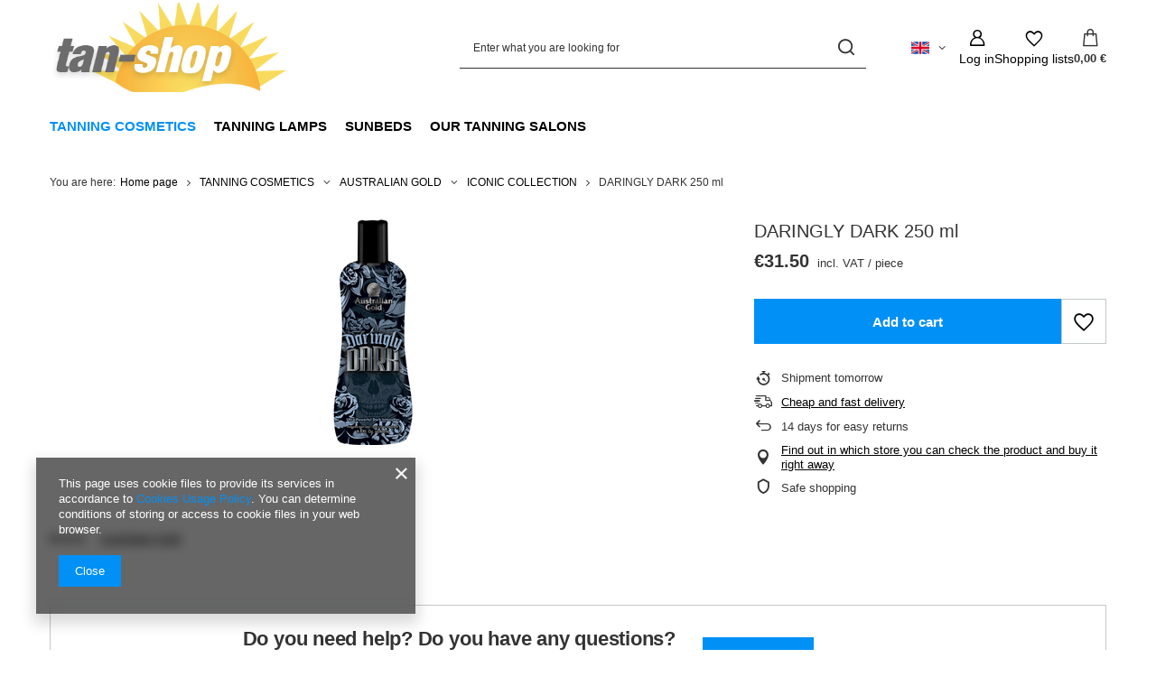

--- FILE ---
content_type: text/html; charset=utf-8
request_url: https://tan-shop.ie/ajax/projector.php?action=get&product=1048&size=uniw&get=sizeprices,sizeavailability,sizedelivery
body_size: 332
content:
{"sizeprices":{"value":"31.50","price_formatted":"31,50\u00a0\u20ac","price_net":"25.61","price_net_formatted":"25,61\u00a0\u20ac","vat":"23","worth":"31.50","worth_net":"25.61","worth_formatted":"31,50\u00a0\u20ac","worth_net_formatted":"25,61\u00a0\u20ac","basket_enable":"y","special_offer":"false","rebate_code_active":"n","priceformula_error":"false"},"sizeavailability":{"delivery_days":"1","delivery_date":"2026-01-23","days":"0","sum":"54","visible":"y","status_description":"","status_gfx":"\/data\/lang\/eng\/available_graph\/graph_1_4.png","status":"enable","minimum_stock_of_product":"2","shipping_time":{"days":"1","working_days":"1","hours":"0","minutes":"0","time":"2026-01-23 00:00","week_day":"5","week_amount":"0","today":"false"},"delay_time":{"days":"0","hours":"0","minutes":"0","time":"2026-01-22 03:31:37","week_day":"4","week_amount":"0","unknown_delivery_time":"false"}},"sizedelivery":{"undefined":"false","shipping":"6.61","shipping_formatted":"6,61\u00a0\u20ac","limitfree":"0.00","limitfree_formatted":"0,00\u00a0\u20ac","shipping_change":"6.61","shipping_change_formatted":"6,61\u00a0\u20ac","change_type":"up"}}

--- FILE ---
content_type: text/css
request_url: https://tan-shop.ie/data/designs/60dd8e70bb8d74.72606172_34/gfx/eng/custom.css.gzip?r=1765503629
body_size: -37
content:
#search .product[data-product_disable] .product__icon img {
    opacity: 10!important;
}